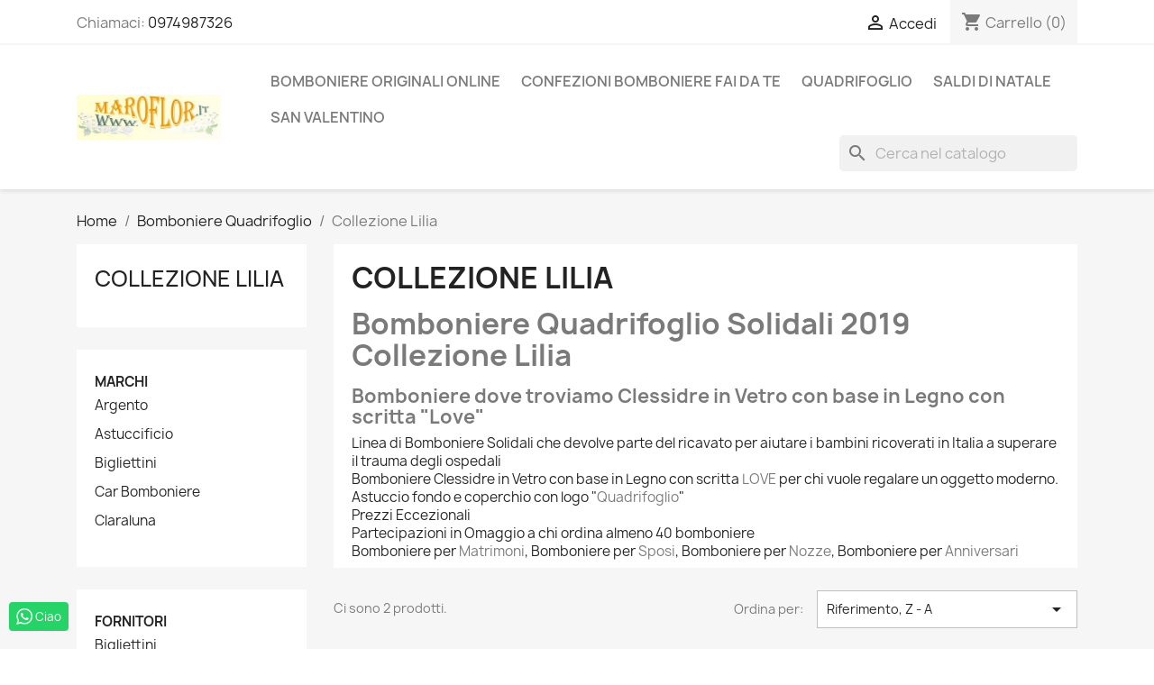

--- FILE ---
content_type: text/html; charset=utf-8
request_url: https://www.maroflor.com/460-collezione-lilia
body_size: 14568
content:
<!doctype html>
<html lang="it-IT">

  <head>
    
      
  <meta charset="utf-8">


  <meta http-equiv="x-ua-compatible" content="ie=edge">



  <title>Bomboniere Solidali Quadrifoglio Linea Lilia Matrimonio Sposi Nozze</title>
  
    
  
  <meta name="description" content="Bomboniere Solidali Quadrifoglio per Matrimoni con Clessidre in Vetro e Base in Legno scritta Love per Sposi Nozze con Astuccio Partecipazione e Confezionamento">
  <meta name="keywords" content="Quadrifoglio Lilia,Collezione Lilia,Bomboniere Quadrifoglio Lilia,Solidale Lilia,Bomboniere Solidali Lilia,Clessidre Lilia,Bomboniere Solidali Clessidre">
        <link rel="canonical" href="https://www.maroflor.com/460-collezione-lilia">
    
      
  
  
    <script type="application/ld+json">
  {
    "@context": "https://schema.org",
    "@type": "Organization",
    "name" : "Maroflor",
    "url" : "https://www.maroflor.com/"
         ,"logo": {
        "@type": "ImageObject",
        "url":"https://www.maroflor.com/img/logo-1720634832.jpg"
      }
      }
</script>

<script type="application/ld+json">
  {
    "@context": "https://schema.org",
    "@type": "WebPage",
    "isPartOf": {
      "@type": "WebSite",
      "url":  "https://www.maroflor.com/",
      "name": "Maroflor"
    },
    "name": "Bomboniere Solidali Quadrifoglio Linea Lilia Matrimonio Sposi Nozze",
    "url":  "https://www.maroflor.com/460-collezione-lilia"
  }
</script>


  <script type="application/ld+json">
    {
      "@context": "https://schema.org",
      "@type": "BreadcrumbList",
      "itemListElement": [
                  {
            "@type": "ListItem",
            "position": 1,
            "name": "Home",
            "item": "https://www.maroflor.com/"
          },                  {
            "@type": "ListItem",
            "position": 2,
            "name": "Bomboniere Quadrifoglio",
            "item": "https://www.maroflor.com/439-bomboniere-quadrifoglio"
          },                  {
            "@type": "ListItem",
            "position": 3,
            "name": "Collezione Lilia",
            "item": "https://www.maroflor.com/460-collezione-lilia"
          }              ]
    }
  </script>
  
  
  
  <script type="application/ld+json">
  {
    "@context": "https://schema.org",
    "@type": "ItemList",
    "itemListElement": [
          {
        "@type": "ListItem",
        "position": 1,
        "name": "Bomboniere Solidali Quadrifoglio QFC425 Clessidra Quadrata 10cm Linea Lilia",
        "url": "https://www.maroflor.com/bomboniere-originali-online-bomboniere-matrimonio-c-244_482/3832-bomboniere-solidali-quadrifoglio-qfc425-clessidra-quadrata-10cm-linea-lilia-qfc425.html"
      },          {
        "@type": "ListItem",
        "position": 2,
        "name": "Bomboniere Solidali Quadrifoglio QFC423 Clessidra Tonda 10cm Linea Lilia",
        "url": "https://www.maroflor.com/bomboniere-originali-online-bomboniere-matrimonio-c-244_482/3829-bomboniere-solidali-quadrifoglio-qfc423-clessidra-tonda-10cm-linea-lilia-qfc423.html"
      }        ]
  }
</script>

  
  
    
  

  
    <meta property="og:title" content="Bomboniere Solidali Quadrifoglio Linea Lilia Matrimonio Sposi Nozze" />
    <meta property="og:description" content="Bomboniere Solidali Quadrifoglio per Matrimoni con Clessidre in Vetro e Base in Legno scritta Love per Sposi Nozze con Astuccio Partecipazione e Confezionamento" />
    <meta property="og:url" content="https://www.maroflor.com/460-collezione-lilia" />
    <meta property="og:site_name" content="Maroflor" />
    <meta property="og:type" content="website" />    



  <meta name="viewport" content="width=device-width, initial-scale=1">



  <link rel="icon" type="image/vnd.microsoft.icon" href="https://www.maroflor.com/img/favicon.ico?1721061968">
  <link rel="shortcut icon" type="image/x-icon" href="https://www.maroflor.com/img/favicon.ico?1721061968">



    <link rel="stylesheet" href="https://www.maroflor.com/themes/classic/assets/cache/theme-dccdaa12.css" type="text/css" media="all">




  

  <script type="text/javascript">
        var blockwishlistController = "https:\/\/www.maroflor.com\/module\/blockwishlist\/action";
        var check_bellow = "Si prega di controllare qui sotto:";
        var p_version = "8.2";
        var p_version_short = "8";
        var prestashop = {"cart":{"products":[],"totals":{"total":{"type":"total","label":"Totale","amount":0,"value":"0,00\u00a0\u20ac"},"total_including_tax":{"type":"total","label":"Totale (tasse incl.)","amount":0,"value":"0,00\u00a0\u20ac"},"total_excluding_tax":{"type":"total","label":"Totale (tasse escl.)","amount":0,"value":"0,00\u00a0\u20ac"}},"subtotals":{"products":{"type":"products","label":"Totale parziale","amount":0,"value":"0,00\u00a0\u20ac"},"discounts":null,"shipping":{"type":"shipping","label":"Spedizione","amount":0,"value":""},"tax":null},"products_count":0,"summary_string":"0 articoli","vouchers":{"allowed":1,"added":[]},"discounts":[],"minimalPurchase":4,"minimalPurchaseRequired":"\u00c8 richiesto un acquisto minimo complessivo di 4,00\u00a0\u20ac (Iva esclusa) per convalidare il tuo ordine. il totale attuale \u00e8 0,00\u00a0\u20ac (Iva escl.)."},"currency":{"id":1,"name":"Euro","iso_code":"EUR","iso_code_num":"978","sign":"\u20ac"},"customer":{"lastname":null,"firstname":null,"email":null,"birthday":null,"newsletter":null,"newsletter_date_add":null,"optin":null,"website":null,"company":null,"siret":null,"ape":null,"is_logged":false,"gender":{"type":null,"name":null},"addresses":[]},"country":{"id_zone":"9","id_currency":"0","call_prefix":"39","iso_code":"IT","active":"1","contains_states":"1","need_identification_number":"1","need_zip_code":"1","zip_code_format":"NNNNN","display_tax_label":"1","name":"Italia","id":10},"language":{"name":"Italiano (Italian)","iso_code":"it","locale":"it-IT","language_code":"it","active":"1","is_rtl":"0","date_format_lite":"d\/m\/Y","date_format_full":"d\/m\/Y H:i:s","id":2},"page":{"title":"","canonical":"https:\/\/www.maroflor.com\/460-collezione-lilia","meta":{"title":"Bomboniere Solidali Quadrifoglio Linea Lilia Matrimonio Sposi Nozze","description":"Bomboniere Solidali Quadrifoglio per Matrimoni con Clessidre in Vetro e Base in Legno scritta Love per Sposi Nozze con Astuccio Partecipazione e Confezionamento","keywords":"Quadrifoglio Lilia,Collezione Lilia,Bomboniere Quadrifoglio Lilia,Solidale Lilia,Bomboniere Solidali Lilia,Clessidre Lilia,Bomboniere Solidali Clessidre","robots":"index"},"page_name":"category","body_classes":{"lang-it":true,"lang-rtl":false,"country-IT":true,"currency-EUR":true,"layout-left-column":true,"page-category":true,"tax-display-enabled":true,"page-customer-account":false,"category-id-460":true,"category-Collezione Lilia":true,"category-id-parent-439":true,"category-depth-level-3":true},"admin_notifications":[],"password-policy":{"feedbacks":{"0":"Molto debole","1":"Debole","2":"Media","3":"Forte","4":"Molto forte","Straight rows of keys are easy to guess":"I tasti consecutivi sono facili da indovinare","Short keyboard patterns are easy to guess":"Gli schemi brevi sulla tastiera sono facili da indovinare","Use a longer keyboard pattern with more turns":"Utilizza uno schema pi\u00f9 lungo sulla tastiera con pi\u00f9 variazioni","Repeats like \"aaa\" are easy to guess":"Le ripetizioni come \u201caaa\u201d sono facili da indovinare","Repeats like \"abcabcabc\" are only slightly harder to guess than \"abc\"":"Le ripetizioni come \u201cabcabcabc\u201d sono solo leggermente pi\u00f9 difficili da indovinare rispetto ad \u201cabc\u201d","Sequences like abc or 6543 are easy to guess":"Le sequenze come \"abc\" o 6543 sono facili da indovinare","Recent years are easy to guess":"Gli anni recenti sono facili da indovinare","Dates are often easy to guess":"Le date sono spesso facili da indovinare","This is a top-10 common password":"Questa \u00e8 una delle 10 password pi\u00f9 comuni","This is a top-100 common password":"Questa \u00e8 una delle 100 password pi\u00f9 comuni","This is a very common password":"Questa password \u00e8 molto comune","This is similar to a commonly used password":"Questa password \u00e8 simile a un\u2019altra comunemente utilizzata","A word by itself is easy to guess":"Una parola di per s\u00e9 \u00e8 facile da indovinare","Names and surnames by themselves are easy to guess":"Nomi e cognomi sono di per s\u00e9 facili da indovinare","Common names and surnames are easy to guess":"Nomi e cognomi comuni sono facili da indovinare","Use a few words, avoid common phrases":"Utilizza diverse parole, evita le frasi comuni","No need for symbols, digits, or uppercase letters":"Nessun bisogno di simboli, cifre o lettere maiuscole","Avoid repeated words and characters":"Evita parole e caratteri ripetuti","Avoid sequences":"Evita le sequenze","Avoid recent years":"Evita gli anni recenti","Avoid years that are associated with you":"Evita gli anni associati a te","Avoid dates and years that are associated with you":"Evita date e anni associati a te","Capitalization doesn't help very much":"Le maiuscole non sono molto efficaci","All-uppercase is almost as easy to guess as all-lowercase":"Tutto maiuscolo \u00e8 quasi altrettanto facile da indovinare di tutto minuscolo","Reversed words aren't much harder to guess":"Le parole al contrario non sono molto pi\u00f9 difficili da indovinare","Predictable substitutions like '@' instead of 'a' don't help very much":"Sostituzioni prevedibili come \"@\" invece di \"a\" non sono molto efficaci","Add another word or two. Uncommon words are better.":"Aggiungi una o due parole in pi\u00f9. Le parole insolite sono pi\u00f9 sicure."}}},"shop":{"name":"Maroflor","logo":"https:\/\/www.maroflor.com\/img\/logo-1720634832.jpg","stores_icon":"https:\/\/www.maroflor.com\/img\/logo_stores.png","favicon":"https:\/\/www.maroflor.com\/img\/favicon.ico"},"core_js_public_path":"\/themes\/","urls":{"base_url":"https:\/\/www.maroflor.com\/","current_url":"https:\/\/www.maroflor.com\/460-collezione-lilia","shop_domain_url":"https:\/\/www.maroflor.com","img_ps_url":"https:\/\/www.maroflor.com\/img\/","img_cat_url":"https:\/\/www.maroflor.com\/img\/c\/","img_lang_url":"https:\/\/www.maroflor.com\/img\/l\/","img_prod_url":"https:\/\/www.maroflor.com\/img\/p\/","img_manu_url":"https:\/\/www.maroflor.com\/img\/m\/","img_sup_url":"https:\/\/www.maroflor.com\/img\/su\/","img_ship_url":"https:\/\/www.maroflor.com\/img\/s\/","img_store_url":"https:\/\/www.maroflor.com\/img\/st\/","img_col_url":"https:\/\/www.maroflor.com\/img\/co\/","img_url":"https:\/\/www.maroflor.com\/themes\/classic\/assets\/img\/","css_url":"https:\/\/www.maroflor.com\/themes\/classic\/assets\/css\/","js_url":"https:\/\/www.maroflor.com\/themes\/classic\/assets\/js\/","pic_url":"https:\/\/www.maroflor.com\/upload\/","theme_assets":"https:\/\/www.maroflor.com\/themes\/classic\/assets\/","theme_dir":"https:\/\/www.maroflor.com\/themes\/classic\/","pages":{"address":"https:\/\/www.maroflor.com\/indirizzo","addresses":"https:\/\/www.maroflor.com\/indirizzi","authentication":"https:\/\/www.maroflor.com\/login","manufacturer":"https:\/\/www.maroflor.com\/produttori","cart":"https:\/\/www.maroflor.com\/carrello","category":"https:\/\/www.maroflor.com\/index.php?controller=category","cms":"https:\/\/www.maroflor.com\/index.php?controller=cms","contact":"https:\/\/www.maroflor.com\/contattaci","discount":"https:\/\/www.maroflor.com\/buoni-sconto","guest_tracking":"https:\/\/www.maroflor.com\/tracciatura-ospite","history":"https:\/\/www.maroflor.com\/cronologia-ordini","identity":"https:\/\/www.maroflor.com\/dati-personali","index":"https:\/\/www.maroflor.com\/","my_account":"https:\/\/www.maroflor.com\/account","order_confirmation":"https:\/\/www.maroflor.com\/conferma-ordine","order_detail":"https:\/\/www.maroflor.com\/index.php?controller=order-detail","order_follow":"https:\/\/www.maroflor.com\/segui-ordine","order":"https:\/\/www.maroflor.com\/ordine","order_return":"https:\/\/www.maroflor.com\/index.php?controller=order-return","order_slip":"https:\/\/www.maroflor.com\/buono-ordine","pagenotfound":"https:\/\/www.maroflor.com\/pagina-non-trovata","password":"https:\/\/www.maroflor.com\/recupero-password","pdf_invoice":"https:\/\/www.maroflor.com\/index.php?controller=pdf-invoice","pdf_order_return":"https:\/\/www.maroflor.com\/index.php?controller=pdf-order-return","pdf_order_slip":"https:\/\/www.maroflor.com\/index.php?controller=pdf-order-slip","prices_drop":"https:\/\/www.maroflor.com\/offerte","product":"https:\/\/www.maroflor.com\/index.php?controller=product","registration":"https:\/\/www.maroflor.com\/index.php?controller=registration","search":"https:\/\/www.maroflor.com\/ricerca","sitemap":"https:\/\/www.maroflor.com\/sitemap","stores":"https:\/\/www.maroflor.com\/negozi","supplier":"https:\/\/www.maroflor.com\/fornitori","new_products":"https:\/\/www.maroflor.com\/nuovi-prodotti","brands":"https:\/\/www.maroflor.com\/produttori","register":"https:\/\/www.maroflor.com\/index.php?controller=registration","order_login":"https:\/\/www.maroflor.com\/ordine?login=1"},"alternative_langs":[],"actions":{"logout":"https:\/\/www.maroflor.com\/?mylogout="},"no_picture_image":{"bySize":{"small_default":{"url":"https:\/\/www.maroflor.com\/img\/p\/it-default-small_default.jpg","width":98,"height":98},"cart_default":{"url":"https:\/\/www.maroflor.com\/img\/p\/it-default-cart_default.jpg","width":125,"height":125},"home_default":{"url":"https:\/\/www.maroflor.com\/img\/p\/it-default-home_default.jpg","width":250,"height":250},"medium_default":{"url":"https:\/\/www.maroflor.com\/img\/p\/it-default-medium_default.jpg","width":452,"height":452},"large_default":{"url":"https:\/\/www.maroflor.com\/img\/p\/it-default-large_default.jpg","width":800,"height":800}},"small":{"url":"https:\/\/www.maroflor.com\/img\/p\/it-default-small_default.jpg","width":98,"height":98},"medium":{"url":"https:\/\/www.maroflor.com\/img\/p\/it-default-home_default.jpg","width":250,"height":250},"large":{"url":"https:\/\/www.maroflor.com\/img\/p\/it-default-large_default.jpg","width":800,"height":800},"legend":""}},"configuration":{"display_taxes_label":true,"display_prices_tax_incl":true,"is_catalog":false,"show_prices":true,"opt_in":{"partner":false},"quantity_discount":{"type":"discount","label":"Sconto unit\u00e0"},"voucher_enabled":1,"return_enabled":0},"field_required":[],"breadcrumb":{"links":[{"title":"Home","url":"https:\/\/www.maroflor.com\/"},{"title":"Bomboniere Quadrifoglio","url":"https:\/\/www.maroflor.com\/439-bomboniere-quadrifoglio"},{"title":"Collezione Lilia","url":"https:\/\/www.maroflor.com\/460-collezione-lilia"}],"count":3},"link":{"protocol_link":"https:\/\/","protocol_content":"https:\/\/"},"time":1769672587,"static_token":"247a8ccc1926228d83949e6a19d137b1","token":"8f6ae026c9a095a958b79a93a7bf276b","debug":false};
        var productsAlreadyTagged = [];
        var psemailsubscription_subscription = "https:\/\/www.maroflor.com\/module\/ps_emailsubscription\/subscription";
        var psr_icon_color = "#aa7942";
        var re_position = "inline";
        var re_size = "normal";
        var re_theme = "light";
        var re_version = "3";
        var removeFromWishlistUrl = "https:\/\/www.maroflor.com\/module\/blockwishlist\/action?action=deleteProductFromWishlist";
        var site_key = "";
        var there_is1 = "Si \u00e8 verificato un errore";
        var validate_first = "Non sono un robot, quindi clic di nuovo su iscriviti";
        var whitelist_m = false;
        var whitelisted = false;
        var wishlistAddProductToCartUrl = "https:\/\/www.maroflor.com\/module\/blockwishlist\/action?action=addProductToCart";
        var wishlistUrl = "https:\/\/www.maroflor.com\/module\/blockwishlist\/view";
        var wrong_captcha = "Captcha errato.";
      </script>



  <script async src="https://www.googletagmanager.com/gtag/js?id=G-7C2BE6C2YY"></script>
<script>
  window.dataLayer = window.dataLayer || [];
  function gtag(){dataLayer.push(arguments);}
  gtag('js', new Date());
  gtag(
    'config',
    'G-7C2BE6C2YY',
    {
      'debug_mode':false
                      }
  );
</script>

<script type="text/javascript">
var _iub = _iub || [];
_iub.csConfiguration = {"cookiePolicyInOtherWindow":true,"googleAdsDataRedaction":false,"googleUrlPassthrough":false,"perPurposeConsent":true,"purposes":"1,2,3,4,5","siteId":1434342,"whitelabel":false,"cookiePolicyId":96582696,"lang":"it","banner":{"acceptButtonDisplay":true,"closeButtonDisplay":false,"continueWithoutAcceptingButtonDisplay":true,"customizeButtonDisplay":true,"explicitWithdrawal":true,"listPurposes":true,"ownerName":"Maroflor","rejectButtonDisplay":true,"showTitle":false}};
</script>
<script type="text/javascript" src="//cs.iubenda.com/sync/1434342.js" charset="UTF-8"></script>
<script type="text/javascript" src="//cdn.iubenda.com/cs/iubenda_cs.js" charset="UTF-8" async></script>
			<script type='text/javascript'>
				var iCallback = function(){};

				if('callback' in _iub.csConfiguration) {
					if('onConsentGiven' in _iub.csConfiguration.callback) iCallback = _iub.csConfiguration.callback.onConsentGiven;

					_iub.csConfiguration.callback.onConsentGiven = function() {
						iCallback();

						jQuery('noscript._no_script_iub').each(function (a, b) { var el = jQuery(b); el.after(el.html()); });
					};
				};
			</script>


    
  </head>

  <body id="category" class="lang-it country-it currency-eur layout-left-column page-category tax-display-enabled category-id-460 category-collezione-lilia category-id-parent-439 category-depth-level-3">

    
      
    

    <main>
      
              

      <header id="header">
        
          
  <div class="header-banner">
    
  </div>



  <nav class="header-nav">
    <div class="container">
      <div class="row">
        <div class="hidden-sm-down">
          <div class="col-md-5 col-xs-12">
            <div id="_desktop_contact_link">
  <div id="contact-link">
                Chiamaci: <a href='tel:0974987326'>0974987326</a>
      </div>
</div>

          </div>
          <div class="col-md-7 right-nav">
              <div id="_desktop_user_info">
  <div class="user-info">
          <a
        href="https://www.maroflor.com/login?back=https%3A%2F%2Fwww.maroflor.com%2F460-collezione-lilia"
        title="Accedi al tuo account cliente"
        rel="nofollow"
      >
        <i class="material-icons">&#xE7FF;</i>
        <span class="hidden-sm-down">Accedi</span>
      </a>
      </div>
</div>
<div id="_desktop_cart">
  <div class="blockcart cart-preview inactive" data-refresh-url="//www.maroflor.com/module/ps_shoppingcart/ajax">
    <div class="header">
              <i class="material-icons shopping-cart" aria-hidden="true">shopping_cart</i>
        <span class="hidden-sm-down">Carrello</span>
        <span class="cart-products-count">(0)</span>
          </div>
  </div>
</div>

          </div>
        </div>
        <div class="hidden-md-up text-sm-center mobile">
          <div class="float-xs-left" id="menu-icon">
            <i class="material-icons d-inline">&#xE5D2;</i>
          </div>
          <div class="float-xs-right" id="_mobile_cart"></div>
          <div class="float-xs-right" id="_mobile_user_info"></div>
          <div class="top-logo" id="_mobile_logo"></div>
          <div class="clearfix"></div>
        </div>
      </div>
    </div>
  </nav>



  <div class="header-top">
    <div class="container">
       <div class="row">
        <div class="col-md-2 hidden-sm-down" id="_desktop_logo">
                                    
  <a href="https://www.maroflor.com/">
    <img
      class="logo img-fluid"
      src="https://www.maroflor.com/img/logo-1720634832.jpg"
      alt="Maroflor"
      width="350"
      height="111">
  </a>

                              </div>
        <div class="header-top-right col-md-10 col-sm-12 position-static">
          

<div class="menu js-top-menu position-static hidden-sm-down" id="_desktop_top_menu">
    
          <ul class="top-menu" id="top-menu" data-depth="0">
                    <li class="category" id="category-3">
                          <a
                class="dropdown-item"
                href="https://www.maroflor.com/3-bomboniere-originali-online-c-244" data-depth="0"
                              >
                                                                      <span class="float-xs-right hidden-md-up">
                    <span data-target="#top_sub_menu_30588" data-toggle="collapse" class="navbar-toggler collapse-icons">
                      <i class="material-icons add">&#xE313;</i>
                      <i class="material-icons remove">&#xE316;</i>
                    </span>
                  </span>
                                Bomboniere Originali Online
              </a>
                            <div  class="popover sub-menu js-sub-menu collapse" id="top_sub_menu_30588">
                
          <ul class="top-menu"  data-depth="1">
                    <li class="category" id="category-46">
                          <a
                class="dropdown-item dropdown-submenu"
                href="https://www.maroflor.com/46-bomboniere-originali-online-bomboniere-offerte-stock-c-244_623" data-depth="1"
                              >
                                Bomboniere Offerte Stock
              </a>
                          </li>
                    <li class="category" id="category-42">
                          <a
                class="dropdown-item dropdown-submenu"
                href="https://www.maroflor.com/42-bomboniere-originali-online-bomboniere-matrimonio-c-244_482" data-depth="1"
                              >
                                Bomboniere per Matrimonio
              </a>
                          </li>
                    <li class="category" id="category-34">
                          <a
                class="dropdown-item dropdown-submenu"
                href="https://www.maroflor.com/34-bomboniere-originali-online-bomboniere-battesimo-nascita-c-244_283" data-depth="1"
                              >
                                Bomboniere Battesimo Nascita
              </a>
                          </li>
                    <li class="category" id="category-35">
                          <a
                class="dropdown-item dropdown-submenu"
                href="https://www.maroflor.com/35-bomboniere-originali-online-bomboniere-prima-comunione-c-244_284" data-depth="1"
                              >
                                Bomboniere Prima Comunione
              </a>
                          </li>
                    <li class="category" id="category-41">
                          <a
                class="dropdown-item dropdown-submenu"
                href="https://www.maroflor.com/41-bomboniere-originali-online-bomboniere-laurea-c-244_338" data-depth="1"
                              >
                                Bomboniere per Laurea
              </a>
                          </li>
                    <li class="category" id="category-45">
                          <a
                class="dropdown-item dropdown-submenu"
                href="https://www.maroflor.com/45-bomboniere-originali-online-bomboniere-cresima-c-244_617" data-depth="1"
                              >
                                Bomboniere Cresima
              </a>
                          </li>
                    <li class="category" id="category-43">
                          <a
                class="dropdown-item dropdown-submenu"
                href="https://www.maroflor.com/43-bomboniere-originali-online-bomboniere-economiche-c-244_486" data-depth="1"
                              >
                                Bomboniere Economiche
              </a>
                          </li>
                    <li class="category" id="category-44">
                          <a
                class="dropdown-item dropdown-submenu"
                href="https://www.maroflor.com/44-bomboniere-originali-online-bomboniere-solidali-c-244_601" data-depth="1"
                              >
                                Bomboniere Solidali
              </a>
                          </li>
                    <li class="category" id="category-31">
                          <a
                class="dropdown-item dropdown-submenu"
                href="https://www.maroflor.com/31-bomboniere-originali-online-segnaposti-ringraziamenti-c-244_259" data-depth="1"
                              >
                                Segnaposti Ringraziamenti
              </a>
                          </li>
                    <li class="category" id="category-32">
                          <a
                class="dropdown-item dropdown-submenu"
                href="https://www.maroflor.com/32-bomboniere-originali-online-sacchettini-portaconfetti-c-244_274" data-depth="1"
                              >
                                Sacchettini portaconfetti
              </a>
                          </li>
                    <li class="category" id="category-37">
                          <a
                class="dropdown-item dropdown-submenu"
                href="https://www.maroflor.com/37-bomboniere-originali-online-portachiavi-c-244_286" data-depth="1"
                              >
                                Portachiavi
              </a>
                          </li>
                    <li class="category" id="category-38">
                          <a
                class="dropdown-item dropdown-submenu"
                href="https://www.maroflor.com/38-bomboniere-originali-online-ceramica-tipo-capodimonte-c-244_287" data-depth="1"
                              >
                                In Ceramica tipo Capodimonte
              </a>
                          </li>
                    <li class="category" id="category-47">
                          <a
                class="dropdown-item dropdown-submenu"
                href="https://www.maroflor.com/47-bomboniere-originali-online-bomboniere-ceramica-c-244_667" data-depth="1"
                              >
                                Bomboniere in Ceramica
              </a>
                          </li>
                    <li class="category" id="category-39">
                          <a
                class="dropdown-item dropdown-submenu"
                href="https://www.maroflor.com/39-bomboniere-originali-online-bomboniere-resina-c-244_288" data-depth="1"
                              >
                                Bomboniere in Resina
              </a>
                          </li>
                    <li class="category" id="category-422">
                          <a
                class="dropdown-item dropdown-submenu"
                href="https://www.maroflor.com/422-bomboniere-in-porcellana" data-depth="1"
                              >
                                Bomboniere in Porcellana
              </a>
                          </li>
                    <li class="category" id="category-369">
                          <a
                class="dropdown-item dropdown-submenu"
                href="https://www.maroflor.com/369-bomboniere-in-gesso" data-depth="1"
                              >
                                                                      <span class="float-xs-right hidden-md-up">
                    <span data-target="#top_sub_menu_13275" data-toggle="collapse" class="navbar-toggler collapse-icons">
                      <i class="material-icons add">&#xE313;</i>
                      <i class="material-icons remove">&#xE316;</i>
                    </span>
                  </span>
                                Bomboniere in Gesso
              </a>
                            <div  class="collapse" id="top_sub_menu_13275">
                
          <ul class="top-menu"  data-depth="2">
                    <li class="category" id="category-472">
                          <a
                class="dropdown-item"
                href="https://www.maroflor.com/472-gessetti" data-depth="2"
                              >
                                Gessetti
              </a>
                          </li>
              </ul>
    
              </div>
                          </li>
                    <li class="category" id="category-36">
                          <a
                class="dropdown-item dropdown-submenu"
                href="https://www.maroflor.com/36-bomboniere-in-vetro" data-depth="1"
                              >
                                Bomboniere In vetro
              </a>
                          </li>
                    <li class="category" id="category-33">
                          <a
                class="dropdown-item dropdown-submenu"
                href="https://www.maroflor.com/33-bomboniere-in-metallo" data-depth="1"
                              >
                                Bomboniere In Metallo
              </a>
                          </li>
                    <li class="category" id="category-40">
                          <a
                class="dropdown-item dropdown-submenu"
                href="https://www.maroflor.com/40-bomboniere-originali-online-torte-confezionate-c-244_299" data-depth="1"
                              >
                                Torte non Confezionate
              </a>
                          </li>
                    <li class="category" id="category-26">
                          <a
                class="dropdown-item dropdown-submenu"
                href="https://www.maroflor.com/26-bomboniere-otavia-murano-c-480" data-depth="1"
                              >
                                Bomboniere O&#039;Tavia Murano
              </a>
                          </li>
              </ul>
    
              </div>
                          </li>
                    <li class="category" id="category-12">
                          <a
                class="dropdown-item"
                href="https://www.maroflor.com/12-confezioni-bomboniere-c-281" data-depth="0"
                              >
                                                                      <span class="float-xs-right hidden-md-up">
                    <span data-target="#top_sub_menu_93378" data-toggle="collapse" class="navbar-toggler collapse-icons">
                      <i class="material-icons add">&#xE313;</i>
                      <i class="material-icons remove">&#xE316;</i>
                    </span>
                  </span>
                                Confezioni Bomboniere Fai da Te
              </a>
                            <div  class="popover sub-menu js-sub-menu collapse" id="top_sub_menu_93378">
                
          <ul class="top-menu"  data-depth="1">
                    <li class="category" id="category-189">
                          <a
                class="dropdown-item dropdown-submenu"
                href="https://www.maroflor.com/189-confezioni-bomboniere-astucci-scatole-c-281_303" data-depth="1"
                              >
                                                                      <span class="float-xs-right hidden-md-up">
                    <span data-target="#top_sub_menu_91853" data-toggle="collapse" class="navbar-toggler collapse-icons">
                      <i class="material-icons add">&#xE313;</i>
                      <i class="material-icons remove">&#xE316;</i>
                    </span>
                  </span>
                                Astucci Scatole
              </a>
                            <div  class="collapse" id="top_sub_menu_91853">
                
          <ul class="top-menu"  data-depth="2">
                    <li class="category" id="category-428">
                          <a
                class="dropdown-item"
                href="https://www.maroflor.com/428-astucci-avorio" data-depth="2"
                              >
                                Astucci Avorio
              </a>
                          </li>
                    <li class="category" id="category-473">
                          <a
                class="dropdown-item"
                href="https://www.maroflor.com/473-astucci-walt-disney" data-depth="2"
                              >
                                Astucci Walt Disney
              </a>
                          </li>
                    <li class="category" id="category-474">
                          <a
                class="dropdown-item"
                href="https://www.maroflor.com/474-astucci-claraluna" data-depth="2"
                              >
                                Astucci Claraluna
              </a>
                          </li>
                    <li class="category" id="category-475">
                          <a
                class="dropdown-item"
                href="https://www.maroflor.com/475-astucci-trasparenti" data-depth="2"
                              >
                                Astucci Trasparenti
              </a>
                          </li>
              </ul>
    
              </div>
                          </li>
                    <li class="category" id="category-194">
                          <a
                class="dropdown-item dropdown-submenu"
                href="https://www.maroflor.com/194-confezioni-bomboniere-coccarde-c-281_348" data-depth="1"
                              >
                                Coccarde
              </a>
                          </li>
                    <li class="category" id="category-197">
                          <a
                class="dropdown-item dropdown-submenu"
                href="https://www.maroflor.com/197-confezioni-bomboniere-nastri-carta-c-281_456" data-depth="1"
                              >
                                Nastri in Carta
              </a>
                          </li>
                    <li class="category" id="category-186">
                          <a
                class="dropdown-item dropdown-submenu"
                href="https://www.maroflor.com/186-confezioni-bomboniere-nastri-deco-tulle-c-281_248" data-depth="1"
                              >
                                Nastri in Deco Tulle
              </a>
                          </li>
                    <li class="category" id="category-192">
                          <a
                class="dropdown-item dropdown-submenu"
                href="https://www.maroflor.com/192-confezioni-bomboniere-nastri-doppio-raso-c-281_343" data-depth="1"
                              >
                                                                      <span class="float-xs-right hidden-md-up">
                    <span data-target="#top_sub_menu_17477" data-toggle="collapse" class="navbar-toggler collapse-icons">
                      <i class="material-icons add">&#xE313;</i>
                      <i class="material-icons remove">&#xE316;</i>
                    </span>
                  </span>
                                Nastri in Doppio Raso
              </a>
                            <div  class="collapse" id="top_sub_menu_17477">
                
          <ul class="top-menu"  data-depth="2">
                    <li class="category" id="category-220">
                          <a
                class="dropdown-item"
                href="https://www.maroflor.com/220-nastri-doppio-raso-nastri-doppio-raso-3mm-c-281_343_463" data-depth="2"
                              >
                                Nastri in Doppio Raso 3mm
              </a>
                          </li>
                    <li class="category" id="category-221">
                          <a
                class="dropdown-item"
                href="https://www.maroflor.com/221-nastri-doppio-raso-nastri-doppio-raso-10mm-c-281_343_464" data-depth="2"
                              >
                                Nastri in Doppio Raso 10mm
              </a>
                          </li>
                    <li class="category" id="category-222">
                          <a
                class="dropdown-item"
                href="https://www.maroflor.com/222-nastri-doppio-raso-nastri-doppio-raso-15mm-c-281_343_465" data-depth="2"
                              >
                                Nastri in Doppio Raso 15mm
              </a>
                          </li>
                    <li class="category" id="category-223">
                          <a
                class="dropdown-item"
                href="https://www.maroflor.com/223-nastri-doppio-raso-nastri-doppio-raso-25mm-c-281_343_466" data-depth="2"
                              >
                                Nastri in Doppio Raso 25mm
              </a>
                          </li>
                    <li class="category" id="category-224">
                          <a
                class="dropdown-item"
                href="https://www.maroflor.com/224-nastri-doppio-raso-nastri-doppio-raso-6mm-c-281_343_467" data-depth="2"
                              >
                                Nastri in Doppio Raso 6mm
              </a>
                          </li>
                    <li class="category" id="category-502">
                          <a
                class="dropdown-item"
                href="https://www.maroflor.com/502-nastri-doppio-raso-40mm" data-depth="2"
                              >
                                Nastri in Doppio Raso 40mm
              </a>
                          </li>
              </ul>
    
              </div>
                          </li>
                    <li class="category" id="category-191">
                          <a
                class="dropdown-item dropdown-submenu"
                href="https://www.maroflor.com/191-confezioni-bomboniere-nastri-organza-c-281_342" data-depth="1"
                              >
                                                                      <span class="float-xs-right hidden-md-up">
                    <span data-target="#top_sub_menu_7443" data-toggle="collapse" class="navbar-toggler collapse-icons">
                      <i class="material-icons add">&#xE313;</i>
                      <i class="material-icons remove">&#xE316;</i>
                    </span>
                  </span>
                                Nastri in Organza
              </a>
                            <div  class="collapse" id="top_sub_menu_7443">
                
          <ul class="top-menu"  data-depth="2">
                    <li class="category" id="category-215">
                          <a
                class="dropdown-item"
                href="https://www.maroflor.com/215-nastri-organza-nastri-organza-6mm-c-281_342_460" data-depth="2"
                              >
                                Nastri in Organza 6mm
              </a>
                          </li>
                    <li class="category" id="category-216">
                          <a
                class="dropdown-item"
                href="https://www.maroflor.com/216-nastri-organza-nastri-organza-20mm-c-281_342_461" data-depth="2"
                              >
                                Nastri in Organza 20mm
              </a>
                          </li>
                    <li class="category" id="category-217">
                          <a
                class="dropdown-item"
                href="https://www.maroflor.com/217-nastri-organza-nastri-organza-10mm-c-281_342_462" data-depth="2"
                              >
                                Nastri in Organza 10mm
              </a>
                          </li>
                    <li class="category" id="category-218">
                          <a
                class="dropdown-item"
                href="https://www.maroflor.com/218-nastri-organza-nastri-organza-50mm-bordino-animato-c-281_342_468" data-depth="2"
                              >
                                Nastri in Organza 50mm Bordino Animato
              </a>
                          </li>
                    <li class="category" id="category-219">
                          <a
                class="dropdown-item"
                href="https://www.maroflor.com/219-nastri-organza-nastri-organza-38mm-c-281_342_470" data-depth="2"
                              >
                                Nastri in Organza 38mm
              </a>
                          </li>
              </ul>
    
              </div>
                          </li>
                    <li class="category" id="category-193">
                          <a
                class="dropdown-item dropdown-submenu"
                href="https://www.maroflor.com/193-confezioni-bomboniere-nastri-raffia-c-281_344" data-depth="1"
                              >
                                Nastri in Raffia
              </a>
                          </li>
                    <li class="category" id="category-184">
                          <a
                class="dropdown-item dropdown-submenu"
                href="https://www.maroflor.com/184-confezioni-bomboniere-veli-c-281_246" data-depth="1"
                              >
                                Veli
              </a>
                          </li>
                    <li class="category" id="category-185">
                          <a
                class="dropdown-item dropdown-submenu"
                href="https://www.maroflor.com/185-confezioni-bomboniere-fiorellini-c-281_247" data-depth="1"
                              >
                                Fiorellini
              </a>
                          </li>
                    <li class="category" id="category-195">
                          <a
                class="dropdown-item dropdown-submenu"
                href="https://www.maroflor.com/195-confezioni-bomboniere-mollette-c-281_374" data-depth="1"
                              >
                                Mollette
              </a>
                          </li>
                    <li class="category" id="category-196">
                          <a
                class="dropdown-item dropdown-submenu"
                href="https://www.maroflor.com/196-confezioni-bomboniere-petali-c-281_378" data-depth="1"
                              >
                                Petali
              </a>
                          </li>
                    <li class="category" id="category-198">
                          <a
                class="dropdown-item dropdown-submenu"
                href="https://www.maroflor.com/198-confezioni-bomboniere-strass-c-281_561" data-depth="1"
                              >
                                Strass
              </a>
                          </li>
                    <li class="category" id="category-187">
                          <a
                class="dropdown-item dropdown-submenu"
                href="https://www.maroflor.com/187-confezioni-bomboniere-bigliettini-c-281_256" data-depth="1"
                              >
                                Bigliettini
              </a>
                          </li>
                    <li class="category" id="category-190">
                          <a
                class="dropdown-item dropdown-submenu"
                href="https://www.maroflor.com/190-confezioni-bomboniere-portaconfetti-c-281_339" data-depth="1"
                              >
                                PortaConfetti
              </a>
                          </li>
                    <li class="category" id="category-21">
                          <a
                class="dropdown-item dropdown-submenu"
                href="https://www.maroflor.com/21-shop-buste-c-458" data-depth="1"
                              >
                                Shop Buste
              </a>
                          </li>
                    <li class="category" id="category-188">
                          <a
                class="dropdown-item dropdown-submenu"
                href="https://www.maroflor.com/188-confezioni-bomboniere-torte-vuote-c-281_289" data-depth="1"
                              >
                                Torte Vuote
              </a>
                          </li>
                    <li class="category" id="category-456">
                          <a
                class="dropdown-item dropdown-submenu"
                href="https://www.maroflor.com/456-gessetti" data-depth="1"
                              >
                                Gessetti
              </a>
                          </li>
                    <li class="category" id="category-457">
                          <a
                class="dropdown-item dropdown-submenu"
                href="https://www.maroflor.com/457-calamite" data-depth="1"
                              >
                                Calamite
              </a>
                          </li>
                    <li class="category" id="category-489">
                          <a
                class="dropdown-item dropdown-submenu"
                href="https://www.maroflor.com/489-ventagli" data-depth="1"
                              >
                                Ventagli
              </a>
                          </li>
                    <li class="category" id="category-503">
                          <a
                class="dropdown-item dropdown-submenu"
                href="https://www.maroflor.com/503-cellofan" data-depth="1"
                              >
                                Cellofan
              </a>
                          </li>
              </ul>
    
              </div>
                          </li>
                    <li class="manufacturer" id="manufacturer-34">
                          <a
                class="dropdown-item"
                href="https://www.maroflor.com/brand/34-quadrifoglio" data-depth="0"
                              >
                                Quadrifoglio
              </a>
                          </li>
                    <li class="category" id="category-504">
                          <a
                class="dropdown-item"
                href="https://www.maroflor.com/504-saldi-di-natale" data-depth="0"
                              >
                                Saldi di Natale
              </a>
                          </li>
                    <li class="category" id="category-505">
                          <a
                class="dropdown-item"
                href="https://www.maroflor.com/505-san-valentino" data-depth="0"
                              >
                                San Valentino
              </a>
                          </li>
              </ul>
    
    <div class="clearfix"></div>
</div>
<div id="search_widget" class="search-widgets" data-search-controller-url="//www.maroflor.com/ricerca">
  <form method="get" action="//www.maroflor.com/ricerca">
    <input type="hidden" name="controller" value="search">
    <i class="material-icons search" aria-hidden="true">search</i>
    <input type="text" name="s" value="" placeholder="Cerca nel catalogo" aria-label="Cerca">
    <i class="material-icons clear" aria-hidden="true">clear</i>
  </form>
</div>

        </div>
      </div>
      <div id="mobile_top_menu_wrapper" class="row hidden-md-up" style="display:none;">
        <div class="js-top-menu mobile" id="_mobile_top_menu"></div>
        <div class="js-top-menu-bottom">
          <div id="_mobile_currency_selector"></div>
          <div id="_mobile_language_selector"></div>
          <div id="_mobile_contact_link"></div>
        </div>
      </div>
    </div>
  </div>
  

        
      </header>

      <section id="wrapper">
        
          
<aside id="notifications">
  <div class="notifications-container container">
    
    
    
      </div>
</aside>
        

        
        <div class="container">
          
            <nav data-depth="3" class="breadcrumb">
  <ol>
    
              
          <li>
                          <a href="https://www.maroflor.com/"><span>Home</span></a>
                      </li>
        
              
          <li>
                          <a href="https://www.maroflor.com/439-bomboniere-quadrifoglio"><span>Bomboniere Quadrifoglio</span></a>
                      </li>
        
              
          <li>
                          <span>Collezione Lilia</span>
                      </li>
        
          
  </ol>
</nav>
          

          <div class="row">
            
              <div id="left-column" class="col-xs-12 col-md-4 col-lg-3">
                                  

<div class="block-categories">
  <ul class="category-top-menu">
    <li><a class="text-uppercase h6" href="https://www.maroflor.com/460-collezione-lilia">Collezione Lilia</a></li>
      </ul>
</div>
<div id="search_filters_brands">
  <section class="facet">
          <a href="https://www.maroflor.com/produttori" class="h6 text-uppercase facet-label" title="marche">
        Marchi
      </a>
    
    <div>
              
<ul>
            <li class="facet-label">
        <a href="https://www.maroflor.com/brand/18-argento" title="Argento">
          Argento
        </a>
      </li>
                <li class="facet-label">
        <a href="https://www.maroflor.com/brand/19-astuccificio" title="Astuccificio">
          Astuccificio
        </a>
      </li>
                <li class="facet-label">
        <a href="https://www.maroflor.com/brand/36-bigliettini" title="Bigliettini">
          Bigliettini
        </a>
      </li>
                <li class="facet-label">
        <a href="https://www.maroflor.com/brand/20-car-bomboniere" title="Car Bomboniere">
          Car Bomboniere
        </a>
      </li>
                <li class="facet-label">
        <a href="https://www.maroflor.com/brand/3-claraluna" title="Claraluna">
          Claraluna
        </a>
      </li>
                                                                                                                              </ul>
          </div>
  </section>
</div>
<div id="search_filters_suppliers">
  <section class="facet">
          <a href="https://www.maroflor.com/fornitori" class="h6 text-uppercase facet-label" title="Fornitori">
        Fornitori
      </a>
    
    <div>
              
<ul>
            <li class="facet-label">
        <a href="https://www.maroflor.com/supplier/6-bigliettini" title="Bigliettini">
          Bigliettini
        </a>
      </li>
                <li class="facet-label">
        <a href="https://www.maroflor.com/supplier/1-claraluna" title="claraluna">
          claraluna
        </a>
      </li>
                <li class="facet-label">
        <a href="https://www.maroflor.com/supplier/3-cupido" title="Cupido">
          Cupido
        </a>
      </li>
                <li class="facet-label">
        <a href="https://www.maroflor.com/supplier/4-debora-carlucci" title="Debora Carlucci">
          Debora Carlucci
        </a>
      </li>
      </ul>
          </div>
  </section>
</div>
<div id="search_filters_wrapper" class="hidden-sm-down">
  <div id="search_filter_controls" class="hidden-md-up">
      <span id="_mobile_search_filters_clear_all"></span>
      <button class="btn btn-secondary ok">
        <i class="material-icons rtl-no-flip">&#xE876;</i>
        OK
      </button>
  </div>
  
</div>

                              </div>
            

            
  <div id="content-wrapper" class="js-content-wrapper left-column col-xs-12 col-md-8 col-lg-9">
    
    
  <section id="main">

    
    <div id="js-product-list-header">
            <div class="block-category card card-block">
            <h1 class="h1">Collezione Lilia</h1>
            <div class="block-category-inner">
                                    <div id="category-description" class="text-muted"><h1>Bomboniere Quadrifoglio Solidali 2019 Collezione Lilia</h1>
<h2>Bomboniere dove troviamo Clessidre in Vetro con base in Legno con scritta "Love"</h2>
<p>Linea di Bomboniere Solidali che devolve parte del ricavato per aiutare i bambini ricoverati in Italia a superare il trauma degli ospedali</p>
<p>Bomboniere Clessidre in Vetro con base in Legno con scritta <strong>LOVE</strong> per chi vuole regalare un oggetto moderno.</p>
<p>Astuccio fondo e coperchio con logo "<strong>Quadrifoglio</strong>"</p>
<p>Prezzi Eccezionali</p>
<p>Partecipazioni in Omaggio a chi ordina almeno 40 bomboniere</p>
<p>Bomboniere per <strong>Matrimoni</strong>, Bomboniere per <strong>Sposi</strong>, Bomboniere per <strong>Nozze</strong>, Bomboniere per <strong>Anniversari</strong></p></div>
                                            </div>
        </div>
    </div>


    
          
    
    

    <section id="products">
      
        
          <div id="js-product-list-top" class="row products-selection">
  <div class="col-lg-5 hidden-sm-down total-products">
          <p>Ci sono 2 prodotti.</p>
      </div>
  <div class="col-lg-7">
    <div class="row sort-by-row">
      
        <span class="col-sm-3 col-md-5 hidden-sm-down sort-by">Ordina per:</span>
<div class="col-xs-12 col-sm-12 col-md-9 products-sort-order dropdown">
  <button
    class="btn-unstyle select-title"
    rel="nofollow"
    data-toggle="dropdown"
    aria-label="Ordina per selezione"
    aria-haspopup="true"
    aria-expanded="false">
    Riferimento, Z - A    <i class="material-icons float-xs-right">&#xE5C5;</i>
  </button>
  <div class="dropdown-menu">
          <a
        rel="nofollow"
        href="https://www.maroflor.com/460-collezione-lilia?order=product.sales.desc"
        class="select-list js-search-link"
      >
        Vendite, dalla più alta alla più bassa
      </a>
          <a
        rel="nofollow"
        href="https://www.maroflor.com/460-collezione-lilia?order=product.position.asc"
        class="select-list js-search-link"
      >
        Rilevanza
      </a>
          <a
        rel="nofollow"
        href="https://www.maroflor.com/460-collezione-lilia?order=product.name.asc"
        class="select-list js-search-link"
      >
        Nome, da A a Z
      </a>
          <a
        rel="nofollow"
        href="https://www.maroflor.com/460-collezione-lilia?order=product.name.desc"
        class="select-list js-search-link"
      >
        Nome, da Z ad A
      </a>
          <a
        rel="nofollow"
        href="https://www.maroflor.com/460-collezione-lilia?order=product.price.asc"
        class="select-list js-search-link"
      >
        Prezzo, da meno caro a più caro
      </a>
          <a
        rel="nofollow"
        href="https://www.maroflor.com/460-collezione-lilia?order=product.price.desc"
        class="select-list js-search-link"
      >
        Prezzo, da più caro a meno caro
      </a>
          <a
        rel="nofollow"
        href="https://www.maroflor.com/460-collezione-lilia?order=product.reference.asc"
        class="select-list js-search-link"
      >
        Riferimento, A - Z
      </a>
          <a
        rel="nofollow"
        href="https://www.maroflor.com/460-collezione-lilia?order=product.reference.desc"
        class="select-list current js-search-link"
      >
        Riferimento, Z - A
      </a>
      </div>
</div>
      
          </div>
  </div>
  <div class="col-sm-12 hidden-md-up text-sm-center showing">
    Visualizzati 1-2 su 2 articoli
  </div>
</div>
        

        
          <div class="hidden-sm-down">
            <section id="js-active-search-filters" class="hide">
  
    <p class="h6 hidden-xs-up">Filtri attivi</p>
  

  </section>

          </div>
        

        
          <div id="js-product-list">
  
<div class="products row">
            
<div class="js-product product col-xs-12 col-sm-6 col-xl-4">
  <article class="product-miniature js-product-miniature" data-id-product="3832" data-id-product-attribute="0">
    <div class="thumbnail-container">
      <div class="thumbnail-top">
        
                      <a href="https://www.maroflor.com/bomboniere-originali-online-bomboniere-matrimonio-c-244_482/3832-bomboniere-solidali-quadrifoglio-qfc425-clessidra-quadrata-10cm-linea-lilia-qfc425.html" class="thumbnail product-thumbnail">
              <picture>
                                                <img
                  src="https://www.maroflor.com/18287-home_default/bomboniere-solidali-quadrifoglio-qfc425-clessidra-quadrata-10cm-linea-lilia-qfc425.jpg"
                  alt="Bomboniere Quadrifoglio QFC425 Clessidra Lilia Solidale"
                  loading="lazy"
                  data-full-size-image-url="https://www.maroflor.com/18287-large_default/bomboniere-solidali-quadrifoglio-qfc425-clessidra-quadrata-10cm-linea-lilia-qfc425.jpg"
                  width="250"
                  height="250"
                />
              </picture>
            </a>
                  

        <div class="highlighted-informations no-variants">
          
            <a class="quick-view js-quick-view" href="#" data-link-action="quickview">
              <i class="material-icons search">&#xE8B6;</i> Anteprima
            </a>
          

          
                      
        </div>
      </div>

      <div class="product-description">
        
                      <h2 class="h3 product-title"><a href="https://www.maroflor.com/bomboniere-originali-online-bomboniere-matrimonio-c-244_482/3832-bomboniere-solidali-quadrifoglio-qfc425-clessidra-quadrata-10cm-linea-lilia-qfc425.html" content="https://www.maroflor.com/bomboniere-originali-online-bomboniere-matrimonio-c-244_482/3832-bomboniere-solidali-quadrifoglio-qfc425-clessidra-quadrata-10cm-linea-lilia-qfc425.html">Bomboniere Solidali...</a></h2>
                  

        
                      <div class="product-price-and-shipping">
                              

                <span class="regular-price" aria-label="Prezzo base">11,71 €</span>
                                  <span class="discount-percentage discount-product">-20%</span>
                              
              

              <span class="price" aria-label="Prezzo">
                                                  9,37 €
                              </span>

              

              
            </div>
                  

        
          
<div class="product-list-reviews" data-id="3832" data-url="https://www.maroflor.com/module/productcomments/CommentGrade">
  <div class="grade-stars small-stars"></div>
  <div class="comments-nb"></div>
</div>

        
      </div>

      
    <ul class="product-flags js-product-flags">
                    <li class="product-flag on-sale">In saldo!</li>
                    <li class="product-flag discount">-20%</li>
            </ul>

    </div>
  </article>
</div>

            
<div class="js-product product col-xs-12 col-sm-6 col-xl-4">
  <article class="product-miniature js-product-miniature" data-id-product="3829" data-id-product-attribute="0">
    <div class="thumbnail-container">
      <div class="thumbnail-top">
        
                      <a href="https://www.maroflor.com/bomboniere-originali-online-bomboniere-matrimonio-c-244_482/3829-bomboniere-solidali-quadrifoglio-qfc423-clessidra-tonda-10cm-linea-lilia-qfc423.html" class="thumbnail product-thumbnail">
              <picture>
                                                <img
                  src="https://www.maroflor.com/18272-home_default/bomboniere-solidali-quadrifoglio-qfc423-clessidra-tonda-10cm-linea-lilia-qfc423.jpg"
                  alt="Bomboniere Quadrifoglio QFC423 Clessidra Lilia Solidale"
                  loading="lazy"
                  data-full-size-image-url="https://www.maroflor.com/18272-large_default/bomboniere-solidali-quadrifoglio-qfc423-clessidra-tonda-10cm-linea-lilia-qfc423.jpg"
                  width="250"
                  height="250"
                />
              </picture>
            </a>
                  

        <div class="highlighted-informations no-variants">
          
            <a class="quick-view js-quick-view" href="#" data-link-action="quickview">
              <i class="material-icons search">&#xE8B6;</i> Anteprima
            </a>
          

          
                      
        </div>
      </div>

      <div class="product-description">
        
                      <h2 class="h3 product-title"><a href="https://www.maroflor.com/bomboniere-originali-online-bomboniere-matrimonio-c-244_482/3829-bomboniere-solidali-quadrifoglio-qfc423-clessidra-tonda-10cm-linea-lilia-qfc423.html" content="https://www.maroflor.com/bomboniere-originali-online-bomboniere-matrimonio-c-244_482/3829-bomboniere-solidali-quadrifoglio-qfc423-clessidra-tonda-10cm-linea-lilia-qfc423.html">Bomboniere Solidali...</a></h2>
                  

        
                      <div class="product-price-and-shipping">
                              

                <span class="regular-price" aria-label="Prezzo base">11,71 €</span>
                                  <span class="discount-percentage discount-product">-20%</span>
                              
              

              <span class="price" aria-label="Prezzo">
                                                  9,37 €
                              </span>

              

              
            </div>
                  

        
          
<div class="product-list-reviews" data-id="3829" data-url="https://www.maroflor.com/module/productcomments/CommentGrade">
  <div class="grade-stars small-stars"></div>
  <div class="comments-nb"></div>
</div>

        
      </div>

      
    <ul class="product-flags js-product-flags">
                    <li class="product-flag on-sale">In saldo!</li>
                    <li class="product-flag discount">-20%</li>
            </ul>

    </div>
  </article>
</div>

    </div>

  
    <nav class="pagination">
  <div class="col-md-4">
    
      Visualizzati 1-2 su 2 articoli
    
  </div>

  <div class="col-md-6 offset-md-2 pr-0">
    
         
  </div>

</nav>
  

  <div class="hidden-md-up text-xs-right up">
    <a href="#header" class="btn btn-secondary">
      Torna all'inizio
      <i class="material-icons">&#xE316;</i>
    </a>
  </div>
</div>
        

        
          <div id="js-product-list-bottom"></div>
        

          </section>

    
    <div id="js-product-list-footer">
    </div>


    

  </section>

    
  </div>


            
          </div>
        </div>
        
      </section>

      <footer id="footer" class="js-footer">
        
          <div class="container">
  <div class="row">
    
      <div class="block_newsletter col-lg-8 col-md-12 col-sm-12" id="blockEmailSubscription_displayFooterBefore">
  <div class="row">
    <p id="block-newsletter-label" class="col-md-5 col-xs-12">Ricevi le nostre novità e le offerte speciali</p>
    <div class="col-md-7 col-xs-12">
      <form action="https://www.maroflor.com/460-collezione-lilia#blockEmailSubscription_displayFooterBefore" method="post">
        <div class="row">
          <div class="col-xs-12">
            <input
              class="btn btn-primary float-xs-right hidden-xs-down"
              name="submitNewsletter"
              type="submit"
              value="Iscriviti"
            >
            <input
              class="btn btn-primary float-xs-right hidden-sm-up"
              name="submitNewsletter"
              type="submit"
              value="OK"
            >
            <div class="input-wrapper">
              <input
                name="email"
                type="email"
                value=""
                placeholder="Il tuo indirizzo email"
                aria-labelledby="block-newsletter-label"
                required
              >
            </div>
            <input type="hidden" name="blockHookName" value="displayFooterBefore" />
            <input type="hidden" name="action" value="0">
            <div class="clearfix"></div>
          </div>
          <div class="col-xs-12">
                              <p>Puoi annullare l&#039;iscrizione in ogni momento. A questo scopo, cerca le info di contatto nelle note legali.</p>
                                          
                              
                        </div>
        </div>
      </form>
    </div>
  </div>
</div>

  <div class="block-social col-lg-4 col-md-12 col-sm-12">
    <ul>
              <li class="facebook"><a href="https://www.facebook.com/maroflor" target="_blank" rel="noopener noreferrer">Facebook</a></li>
              <li class="youtube"><a href="https://www.youtube.com/@antoniomarotta9923" target="_blank" rel="noopener noreferrer">YouTube</a></li>
              <li class="instagram"><a href="https://www.instagram.com/marotta_antonio31/" target="_blank" rel="noopener noreferrer">Instagram</a></li>
              <li class="tiktok"><a href="https://www.tiktok.com/@maroflor1" target="_blank" rel="noopener noreferrer">TikTok</a></li>
          </ul>
  </div>

<div class="blockreassurance col-sm-12">
                <div class="row">
                                                                                                                    <div class="col-md-4 offset-md-0 col-sm-6 offset-sm-0 col-xs-12"
             style="cursor:pointer;" onclick="window.open('https://www.maroflor.com/content/2-Informazioni-sulla-Privacy')">
            <div class="block-icon">
                                                          <img class="svg invisible" src="/modules/blockreassurance/views/img/reassurance/pack2/security.svg">
                                                </div>
            <div class="block-title" style="color:#000000">Security policy</div>
            <p style="color:#000000;">La vostra privacy è al sicuro con noi, non useremo i vostri dati per scopi illeciti.</p>
        </div>
                                                                                                                          <div class="col-md-4 offset-md-0 col-sm-6 offset-sm-0 col-xs-12"
             style="cursor:pointer;" onclick="window.open('https://www.maroflor.com/content/1-Consegne')">
            <div class="block-icon">
                                                          <img class="svg invisible" src="/modules/blockreassurance/views/img/reassurance/pack2/carrier.svg">
                                                </div>
            <div class="block-title" style="color:#000000">Delivery policy</div>
            <p style="color:#000000;">Spedizioni veloci ed affidabili con i migliori corrieri nazionali ed internazionali.</p>
        </div>
                                                                                                                                                                          <div class="col-md-4 offset-md-0 col-sm-4 offset-sm-0 col-xs-12"
             style="cursor:pointer;" onclick="window.open('https://www.maroflor.com/content/3-Termini-Condizioni-di-Vendita')">
            <div class="block-icon">
                                                          <img class="svg invisible" src="/modules/blockreassurance/views/img/reassurance/pack2/parcel.svg">
                                                </div>
            <div class="block-title" style="color:#000000">Return policy</div>
            <p style="color:#000000;">Sempre disponibili nel venire incontro alle necessità dei nostri clienti nel momento del bisogno.</p>
        </div>
              </div>
</div>

    
  </div>
</div>
<div class="footer-container">
  <div class="container">
    <div class="row">
      
        <div class="col-md-6 links">
  <div class="row">
      <div class="col-md-6 wrapper">
      <p class="h3 hidden-sm-down">Prodotti</p>
      <div class="title clearfix hidden-md-up" data-target="#footer_sub_menu_1" data-toggle="collapse">
        <span class="h3">Prodotti</span>
        <span class="float-xs-right">
          <span class="navbar-toggler collapse-icons">
            <i class="material-icons add">&#xE313;</i>
            <i class="material-icons remove">&#xE316;</i>
          </span>
        </span>
      </div>
      <ul id="footer_sub_menu_1" class="collapse">
                  <li>
            <a
                id="link-product-page-new-products-1"
                class="cms-page-link"
                href="https://www.maroflor.com/nuovi-prodotti"
                title="Scopri le ultime novità in bomboniere e accessori per confezionare ricordi unici. Trova i nuovi arrivi su Maroflor.com!"
                            >
              Nuovi prodotti
            </a>
          </li>
                  <li>
            <a
                id="link-product-page-best-sales-1"
                class="cms-page-link"
                href="https://www.maroflor.com/piu-venduti"
                title="I nostri prodotti più venduti"
                            >
              Più venduti
            </a>
          </li>
                  <li>
            <a
                id="link-category-27-1"
                class="category-link"
                href="https://www.maroflor.com/27-articoli-fioristi-c-481"
                title="Articoli per Fioristi: Spugne, Ciotole, Raffia, Nastri, Strutture, ecc."
                            >
              Articoli per Fioristi
            </a>
          </li>
                  <li>
            <a
                id="link-category-489-1"
                class="category-link"
                href="https://www.maroflor.com/489-ventagli"
                title="Ventagli economici per gli invitati
Rendi i tuoi matrimoni estivi più confortevoli con i ventagli usa e getta di Maroflor.com. Ideali per cerimonie in chiesa o all&#039;aperto, questi ventagli eleganti sono disponibili in vari stili e materiali, perfetti per offrire sollievo ai tuoi ospiti durante le giornate calde. Approfitta delle nostre offerte speciali e completa il tuo evento con un dettaglio utile e raffinato!"
                            >
              Ventagli
            </a>
          </li>
              </ul>
    </div>
      <div class="col-md-6 wrapper">
      <p class="h3 hidden-sm-down">La nostra azienda</p>
      <div class="title clearfix hidden-md-up" data-target="#footer_sub_menu_2" data-toggle="collapse">
        <span class="h3">La nostra azienda</span>
        <span class="float-xs-right">
          <span class="navbar-toggler collapse-icons">
            <i class="material-icons add">&#xE313;</i>
            <i class="material-icons remove">&#xE316;</i>
          </span>
        </span>
      </div>
      <ul id="footer_sub_menu_2" class="collapse">
                  <li>
            <a
                id="link-cms-page-1-2"
                class="cms-page-link"
                href="https://www.maroflor.com/content/1-Consegne"
                title="Termini e Condizioni delle Spedizioni"
                            >
              Spedizioni
            </a>
          </li>
                  <li>
            <a
                id="link-cms-page-3-2"
                class="cms-page-link"
                href="https://www.maroflor.com/content/3-Termini-Condizioni-di-Vendita"
                title="Termini e Condizioni di Vendita"
                            >
              Termini e Condizioni
            </a>
          </li>
                  <li>
            <a
                id="link-cms-page-4-2"
                class="cms-page-link"
                href="https://www.maroflor.com/content/4-Chi-Siamo"
                title="Maggiori Informazioni su Maroflor Bomboniere"
                            >
              Chi Siamo
            </a>
          </li>
                  <li>
            <a
                id="link-cms-page-5-2"
                class="cms-page-link"
                href="https://www.maroflor.com/content/5-Metodi-Pagamenti"
                title="I metodi di Pagamento accettati"
                            >
              Metodi di Pagamento
            </a>
          </li>
                  <li>
            <a
                id="link-static-page-contact-2"
                class="cms-page-link"
                href="https://www.maroflor.com/contattaci"
                title="Si può usare il nostro modulo per contattarci"
                            >
              Contattaci
            </a>
          </li>
                  <li>
            <a
                id="link-static-page-sitemap-2"
                class="cms-page-link"
                href="https://www.maroflor.com/sitemap"
                title="sitemap di Maroflor.com"
                            >
              Mappa del sito
            </a>
          </li>
                  <li>
            <a
                id="link-static-page-stores-2"
                class="cms-page-link"
                href="https://www.maroflor.com/negozi"
                title="Maroflor.com: tutto per le tue bomboniere. Fiorellini, nastri, veli, ventagli, portaconfetti e torte in offerta per ogni evento. Personalizza e risparmia!"
                            >
              Negozi
            </a>
          </li>
                  <li>
            <a
                id="link-custom-page-informativa-sulla-privacy-2"
                class="custom-page-link"
                href="https://www.iubenda.com/privacy-policy/96582696"
                title=""
                 target="_blank"             >
              Informativa sulla privacy
            </a>
          </li>
                  <li>
            <a
                id="link-custom-page-informativa-sui-cookie-2"
                class="custom-page-link"
                href="https://www.iubenda.com/privacy-policy/96582696/cookie-policy"
                title=""
                 target="_blank"             >
              Informativa sui Cookie
            </a>
          </li>
              </ul>
    </div>
    </div>
</div>
<div id="block_myaccount_infos" class="col-md-3 links wrapper">
  <p class="h3 myaccount-title hidden-sm-down">
    <a class="text-uppercase" href="https://www.maroflor.com/account" rel="nofollow">
      Il tuo account
    </a>
  </p>
  <div class="title clearfix hidden-md-up" data-target="#footer_account_list" data-toggle="collapse">
    <span class="h3">Il tuo account</span>
    <span class="float-xs-right">
      <span class="navbar-toggler collapse-icons">
        <i class="material-icons add">&#xE313;</i>
        <i class="material-icons remove">&#xE316;</i>
      </span>
    </span>
  </div>
  <ul class="account-list collapse" id="footer_account_list">
            <li><a href="https://www.maroflor.com/tracciatura-ospite" title="Tracciamento ordine" rel="nofollow">Tracciamento ordine</a></li>
        <li><a href="https://www.maroflor.com/account" title="Accedi al tuo account cliente" rel="nofollow">Accedi</a></li>
        <li><a href="https://www.maroflor.com/index.php?controller=registration" title="Crea account" rel="nofollow">Crea account</a></li>
        <li>
  <a href="//www.maroflor.com/module/ps_emailalerts/account" title="I miei avvisi">
    I miei avvisi
  </a>
</li>

       
	</ul>
</div>

<div class="block-contact col-md-3 links wrapper">
  <div class="title clearfix hidden-md-up" data-target="#contact-infos" data-toggle="collapse">
    <span class="h3">Informazioni negozio</span>
    <span class="float-xs-right">
      <span class="navbar-toggler collapse-icons">
        <i class="material-icons add">keyboard_arrow_down</i>
        <i class="material-icons remove">keyboard_arrow_up</i>
      </span>
    </span>
  </div>

  <p class="h4 text-uppercase block-contact-title hidden-sm-down">Informazioni negozio</p>
  <div id="contact-infos" class="collapse">
    Maroflor<br />Via Canonico De Luca 23/25<br />P.Iva IT01604010213<br />84040 Celle di Bulgheria<br />Salerno<br />Italia
          <br>
            Chiamaci: <a href='tel:0974987326'>0974987326</a>
                  <br>
        Inviaci un'e-mail:
        <script type="text/javascript">document.write(unescape('%3c%61%20%68%72%65%66%3d%22%6d%61%69%6c%74%6f%3a%69%6e%66%6f%40%6d%61%72%6f%66%6c%6f%72%2e%63%6f%6d%22%20%3e%69%6e%66%6f%40%6d%61%72%6f%66%6c%6f%72%2e%63%6f%6d%3c%2f%61%3e'))</script>
      </div>
</div>
  <div
  class="wishlist-add-to"
  data-url="https://www.maroflor.com/module/blockwishlist/action?action=getAllWishlist"
>
  <div
    class="wishlist-modal modal fade"
    
      :class="{show: !isHidden}"
    
    tabindex="-1"
    role="dialog"
    aria-modal="true"
  >
    <div class="modal-dialog modal-dialog-centered" role="document">
      <div class="modal-content">
        <div class="modal-header">
          <h5 class="modal-title">
            My wishlists
          </h5>
          <button
            type="button"
            class="close"
            @click="toggleModal"
            data-dismiss="modal"
            aria-label="Close"
          >
            <span aria-hidden="true">×</span>
          </button>
        </div>

        <div class="modal-body">
          <choose-list
            @hide="toggleModal"
            :product-id="productId"
            :product-attribute-id="productAttributeId"
            :quantity="quantity"
            url="https://www.maroflor.com/module/blockwishlist/action?action=getAllWishlist"
            add-url="https://www.maroflor.com/module/blockwishlist/action?action=addProductToWishlist"
            empty-text="Non sono state trovate liste."
          ></choose-list>
        </div>

        <div class="modal-footer">
          <a @click="openNewWishlistModal" class="wishlist-add-to-new text-primary">
            <i class="material-icons">add_circle_outline</i> Create new list
          </a>
        </div>
      </div>
    </div>
  </div>

  <div
    class="modal-backdrop fade"
    
      :class="{in: !isHidden}"
    
  >
  </div>
</div>


  <div
  class="wishlist-delete"
      data-delete-list-url="https://www.maroflor.com/module/blockwishlist/action?action=deleteWishlist"
        data-delete-product-url="https://www.maroflor.com/module/blockwishlist/action?action=deleteProductFromWishlist"
    data-title="Rimuovi prodotto dalla lista dei preferiti"
  data-title-list="Elimina lista dei preferiti"
  data-placeholder='Il prodotto verrà eliminato da %nameofthewishlist%.'
  data-cancel-text="Annulla"
  data-delete-text="Rimuovi"
  data-delete-text-list="Elimina"
>
  <div
    class="wishlist-modal modal fade"
    
      :class="{show: !isHidden}"
    
    tabindex="-1"
    role="dialog"
    aria-modal="true"
  >
    <div class="modal-dialog modal-dialog-centered" role="document">
      <div class="modal-content">
        <div class="modal-header">
          <h5 class="modal-title">((modalTitle))</h5>
          <button
            type="button"
            class="close"
            @click="toggleModal"
            data-dismiss="modal"
            aria-label="Close"
          >
            <span aria-hidden="true">×</span>
          </button>
        </div>
        <div class="modal-body" v-if="productId">
          <p class="modal-text">((confirmMessage))</p> 
        </div>
        <div class="modal-footer">
          <button
            type="button"
            class="modal-cancel btn btn-secondary"
            data-dismiss="modal"
            @click="toggleModal"
          >
            ((cancelText))
          </button>

          <button
            type="button"
            class="btn btn-primary"
            @click="deleteWishlist"
          >
            ((modalDeleteText))
          </button>
        </div>
      </div>
    </div>
  </div>

  <div 
    class="modal-backdrop fade"
    
      :class="{in: !isHidden}"
    
  >
  </div>
</div>

  <div
  class="wishlist-create"
  data-url="https://www.maroflor.com/module/blockwishlist/action?action=createNewWishlist"
  data-title="Crea lista dei desideri"
  data-label="Nome lista dei desideri"
  data-placeholder="Aggiungi nome"
  data-cancel-text="Annulla"
  data-create-text="Crea lista dei desideri"
  data-length-text="Titolo lista troppo corto"
>
  <div
    class="wishlist-modal modal fade"
    
      :class="{show: !isHidden}"
    
    tabindex="-1"
    role="dialog"
    aria-modal="true"
  >
    <div class="modal-dialog modal-dialog-centered" role="document">
      <div class="modal-content">
        <div class="modal-header">
          <h5 class="modal-title">((title))</h5>
          <button
            type="button"
            class="close"
            @click="toggleModal"
            data-dismiss="modal"
            aria-label="Close"
          >
            <span aria-hidden="true">×</span>
          </button>
        </div>
        <div class="modal-body">
          <div class="form-group form-group-lg">
            <label class="form-control-label" for="input2">((label))</label>
            <input
              type="text"
              class="form-control form-control-lg"
              v-model="value"
              id="input2"
              :placeholder="placeholder"
            />
          </div>
        </div>
        <div class="modal-footer">
          <button
            type="button"
            class="modal-cancel btn btn-secondary"
            data-dismiss="modal"
            @click="toggleModal"
          >
            ((cancelText))
          </button>

          <button
            type="button"
            class="btn btn-primary"
            @click="createWishlist"
          >
            ((createText))
          </button>
        </div>
      </div>
    </div>
  </div>

  <div 
    class="modal-backdrop fade"
    
      :class="{in: !isHidden}"
    
  >
  </div>
</div>

  <div
  class="wishlist-login"
  data-login-text="Accedi"
  data-cancel-text="Annulla"
>
  <div
    class="wishlist-modal modal fade"
    
      :class="{show: !isHidden}"
    
    tabindex="-1"
    role="dialog"
    aria-modal="true"
  >
    <div class="modal-dialog modal-dialog-centered" role="document">
      <div class="modal-content">
        <div class="modal-header">
          <h5 class="modal-title">Accedi</h5>
          <button
            type="button"
            class="close"
            @click="toggleModal"
            data-dismiss="modal"
            aria-label="Close"
          >
            <span aria-hidden="true">×</span>
          </button>
        </div>
        <div class="modal-body">
          <p class="modal-text">Devi avere effettuato l'accesso per salvare dei prodotti nella tua lista dei desideri.</p>
        </div>
        <div class="modal-footer">
          <button
            type="button"
            class="modal-cancel btn btn-secondary"
            data-dismiss="modal"
            @click="toggleModal"
          >
            ((cancelText))
          </button>

          <a
            type="button"
            class="btn btn-primary"
            :href="prestashop.urls.pages.authentication"
          >
            ((loginText))
          </a>
        </div>
      </div>
    </div>
  </div>

  <div
    class="modal-backdrop fade"
    
      :class="{in: !isHidden}"
    
  >
  </div>
</div>

  <div
    class="wishlist-toast"
    data-rename-wishlist-text="Nome lista dei desideri modificato!"
    data-added-wishlist-text="Prodotto aggiunto alla lista dei desideri!"
    data-create-wishlist-text="Lista dei desideri creata!"
    data-delete-wishlist-text="Lista dei desideri eliminata!"
    data-copy-text="Link di condivisione copiato!"
    data-delete-product-text="Prodotto eliminato!"
  ></div>

      
    </div>
    <div class="row">
      
        
      
    </div>
    <div class="row">
      <div class="col-md-12">
        <p class="text-sm-center">
          
            <a href="https://www.prestashop-project.org/" target="_blank" rel="noopener noreferrer nofollow">
              © 2026 - Software di Ecommerce di PrestaShop™
            </a>
          
        </p>
      </div>
    </div>
  </div>
</div>
        
      </footer>

    </main>

    
      
<template id="password-feedback">
  <div
    class="password-strength-feedback mt-1"
    style="display: none;"
  >
    <div class="progress-container">
      <div class="progress mb-1">
        <div class="progress-bar" role="progressbar" value="50" aria-valuemin="0" aria-valuemax="100"></div>
      </div>
    </div>
    <script type="text/javascript" class="js-hint-password">
              {"0":"Molto debole","1":"Debole","2":"Media","3":"Forte","4":"Molto forte","Straight rows of keys are easy to guess":"I tasti consecutivi sono facili da indovinare","Short keyboard patterns are easy to guess":"Gli schemi brevi sulla tastiera sono facili da indovinare","Use a longer keyboard pattern with more turns":"Utilizza uno schema pi\u00f9 lungo sulla tastiera con pi\u00f9 variazioni","Repeats like \"aaa\" are easy to guess":"Le ripetizioni come \u201caaa\u201d sono facili da indovinare","Repeats like \"abcabcabc\" are only slightly harder to guess than \"abc\"":"Le ripetizioni come \u201cabcabcabc\u201d sono solo leggermente pi\u00f9 difficili da indovinare rispetto ad \u201cabc\u201d","Sequences like abc or 6543 are easy to guess":"Le sequenze come \"abc\" o 6543 sono facili da indovinare","Recent years are easy to guess":"Gli anni recenti sono facili da indovinare","Dates are often easy to guess":"Le date sono spesso facili da indovinare","This is a top-10 common password":"Questa \u00e8 una delle 10 password pi\u00f9 comuni","This is a top-100 common password":"Questa \u00e8 una delle 100 password pi\u00f9 comuni","This is a very common password":"Questa password \u00e8 molto comune","This is similar to a commonly used password":"Questa password \u00e8 simile a un\u2019altra comunemente utilizzata","A word by itself is easy to guess":"Una parola di per s\u00e9 \u00e8 facile da indovinare","Names and surnames by themselves are easy to guess":"Nomi e cognomi sono di per s\u00e9 facili da indovinare","Common names and surnames are easy to guess":"Nomi e cognomi comuni sono facili da indovinare","Use a few words, avoid common phrases":"Utilizza diverse parole, evita le frasi comuni","No need for symbols, digits, or uppercase letters":"Nessun bisogno di simboli, cifre o lettere maiuscole","Avoid repeated words and characters":"Evita parole e caratteri ripetuti","Avoid sequences":"Evita le sequenze","Avoid recent years":"Evita gli anni recenti","Avoid years that are associated with you":"Evita gli anni associati a te","Avoid dates and years that are associated with you":"Evita date e anni associati a te","Capitalization doesn't help very much":"Le maiuscole non sono molto efficaci","All-uppercase is almost as easy to guess as all-lowercase":"Tutto maiuscolo \u00e8 quasi altrettanto facile da indovinare di tutto minuscolo","Reversed words aren't much harder to guess":"Le parole al contrario non sono molto pi\u00f9 difficili da indovinare","Predictable substitutions like '@' instead of 'a' don't help very much":"Sostituzioni prevedibili come \"@\" invece di \"a\" non sono molto efficaci","Add another word or two. Uncommon words are better.":"Aggiungi una o due parole in pi\u00f9. Le parole insolite sono pi\u00f9 sicure."}
          </script>

    <div class="password-strength-text"></div>
    <div class="password-requirements">
      <p class="password-requirements-length" data-translation="Inserisci una password compresa tra %s e %s caratteri">
        <i class="material-icons">check_circle</i>
        <span></span>
      </p>
      <p class="password-requirements-score" data-translation="Il punteggio minimo deve essere: %s">
        <i class="material-icons">check_circle</i>
        <span></span>
      </p>
    </div>
  </div>
</template>
        <script type="text/javascript" src="https://www.maroflor.com/themes/classic/assets/cache/bottom-4d01d811.js" ></script>


    

    
      <script type="text/javascript">
      document.addEventListener('DOMContentLoaded', function() {
        gtag("event", "view_item_list", {"send_to": "G-7C2BE6C2YY", "item_list_id": "category", "item_list_name": "Categoria: Collezione Lilia", "items": [{"item_id":3832,"item_name":"Bomboniere Solidali Quadrifoglio QFC425 Clessidra Quadrata 10cm Linea Lilia","affiliation":"Maroflor","index":0,"price":9.3699999999999992184029906638897955417633056640625,"quantity":1,"item_brand":"Quadrifoglio","item_category":"Bomboniere per Matrimonio","item_category2":"Bomboniere In vetro","item_category3":"Bomboniere Solidali","item_category4":"Collezione Lilia"},{"item_id":3829,"item_name":"Bomboniere Solidali Quadrifoglio QFC423 Clessidra Tonda 10cm Linea Lilia","affiliation":"Maroflor","index":1,"price":9.3699999999999992184029906638897955417633056640625,"quantity":1,"item_brand":"Quadrifoglio","item_category":"Bomboniere per Matrimonio","item_category2":"Bomboniere In vetro","item_category3":"Bomboniere Solidali","item_category4":"Collezione Lilia"}]});
            $('article[data-id-product="3832"] a.quick-view').on(
                "click",
                function() {gtag("event", "select_item", {"send_to": "G-7C2BE6C2YY", "item_list_id": "category", "item_list_name": "Categoria: Collezione Lilia", "items": [{"item_id":3832,"item_name":"Bomboniere Solidali Quadrifoglio QFC425 Clessidra Quadrata 10cm Linea Lilia","affiliation":"Maroflor","index":0,"price":9.3699999999999992184029906638897955417633056640625,"quantity":1,"item_brand":"Quadrifoglio","item_category":"Bomboniere per Matrimonio","item_category2":"Bomboniere In vetro","item_category3":"Bomboniere Solidali","item_category4":"Collezione Lilia"}]});}
            );
            
            $('article[data-id-product="3829"] a.quick-view').on(
                "click",
                function() {gtag("event", "select_item", {"send_to": "G-7C2BE6C2YY", "item_list_id": "category", "item_list_name": "Categoria: Collezione Lilia", "items": [{"item_id":3829,"item_name":"Bomboniere Solidali Quadrifoglio QFC423 Clessidra Tonda 10cm Linea Lilia","affiliation":"Maroflor","index":1,"price":9.3699999999999992184029906638897955417633056640625,"quantity":1,"item_brand":"Quadrifoglio","item_category":"Bomboniere per Matrimonio","item_category2":"Bomboniere In vetro","item_category3":"Bomboniere Solidali","item_category4":"Collezione Lilia"}]});}
            );
            
      });
</script>
    <script>
                                    if (document.addEventListener) {
                    window.addEventListener('load', setAgentsBox, false);
                } else {
                    window.attachEvent('onload', setAgentsBox);
                }
                            
        function setAgentsBox() {
            var whatsappchat_id = "1";
            var checkSetAgentsBox = setInterval(function() {
                $('.whatsappchat-agents-container' + whatsappchat_id + ':not(:first)').css('display', 'none');
                var events = 'undefined';
                if ($('#whatsappchat-agents' + whatsappchat_id).get().length > 0) {
                    events = $._data($('#whatsappchat-agents' + whatsappchat_id).get(0), 'events');
                }
                if (events === 'undefined' || typeof events === 'undefined') {
                    setAgentsJBox(whatsappchat_id);
                } else {
                    $.each(events, function(i, o) {
                        if (o[0].namespace != 'jBox-attach-agent_box_' + whatsappchat_id) {
                            setAgentsJBox(whatsappchat_id);
                            //clearInterval(checkSetAgentsBox);
                        } else if ($('#whatsappchat-agents' + whatsappchat_id + 'quickview').length > 0) {
                            setAgentsJBox(whatsappchat_id);
                            //clearInterval(checkSetAgentsBox);
                        }
                    });
                }
                $('.whatsappchat-agents-container' + whatsappchat_id + ':not(:first)').remove();
            }, 500);
        }
        function setAgentsJBox(whatsappchat_id) {
            var test = new jBox('Tooltip', {
                id: 'agent_box_' + whatsappchat_id + '',
                attach: '#whatsappchat-agents' + whatsappchat_id + '',
                position: {
                    x: 'center',
                    y: 'top'
                },
                content: $('.whatsappchat-agents-container' + whatsappchat_id + ''),
                trigger: 'click',
                animation: {open: 'move', close: 'move'},
                closeButton: true,
                closeOnClick: true,
                closeOnEsc: true,
                adjustPosition: true,
                adjustTracker: true,
                adjustDistance: {top: 45, right: 5, bottom: 5, left: 5},
                zIndex: 8000,
                preventDefault: true
            });
            $('.whatsappchat-agents-container' + whatsappchat_id + ':not(:first)').css('display', 'none');
        }
        
    </script>
    <div class="whatsappchat-agents-container classic whatsappchat-agents-container1" data-whatsappchat-agent-id="1" style="display: none;">
        <div class="whatsappchat-agents-title whatsappchat-agents-title17" style="background-color: #25d366">Ciao! Fai clic su uno dei nostri agenti qui sotto e ti risponderemo il prima possibile.</div>
        <div class="whatsappchat-agents-content">
                            <a href="https://web.whatsapp.com/send?l=it&amp;phone=390974987326&amp;text= https://www.maroflor.com/460-collezione-lilia" target="_blank" class="whatsappchat-agents-content-agent" rel="noopener noreferrer">
                    <div class="whatsappchat-agents-content-image">
                        <img src="/modules/whatsappchat/views/img/agent/2_IMG_9321 copia - dimensioni grandi.jpeg" alt=" - Antonio" referrerpolicy="no-referrer">
                    </div>
                    <div class="whatsappchat-agents-content-info whatsappchat-agents-content-info17">
                        <span class="whatsappchat-agents-content-department"></span>
                        <span class="whatsappchat-agents-content-name whatsappchat-agents-content-name17">Antonio</span>
                    </div>
                    <div class="clearfix"></div>
                </a>
                    </div>
    </div>
        <a class="whatsappchat-anchor classic whatsappchat-anchor1" target="_blank" href="javascript:void(0);" rel="nofollow noopener noreferrer" >        <div class="whatsapp whatsapp_1 whatsapp-badge bottom-left"
            >
            <span style="background-color: #25d366" id="whatsappchat-agents1">
                <i class="whatsapp-icon" ></i>
                <p>Ciao</p>            </span>
        </div>
    </a>    
    
  </body>

</html>